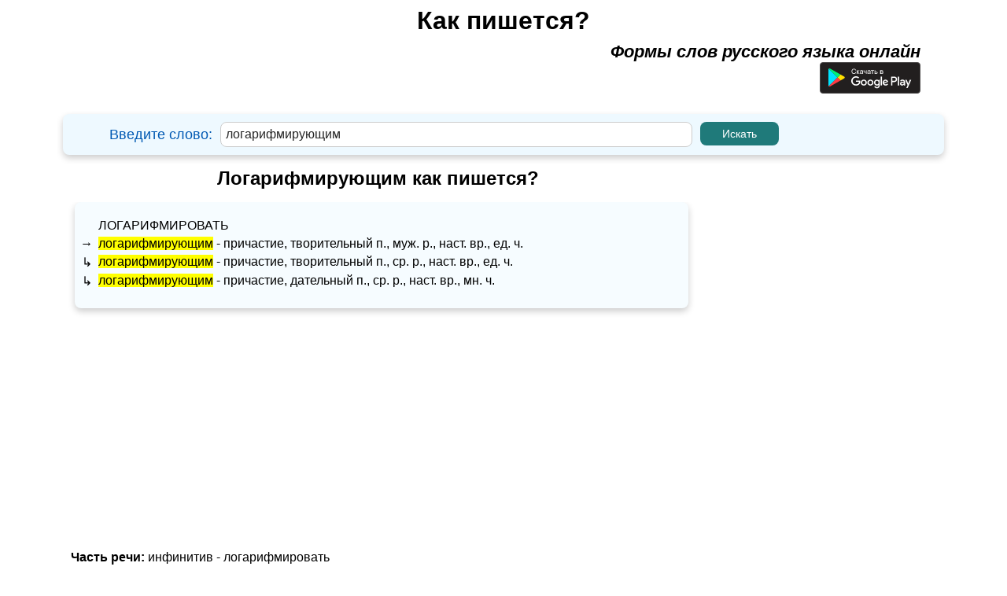

--- FILE ---
content_type: text/html; charset=utf-8
request_url: https://www.google.com/recaptcha/api2/aframe
body_size: 266
content:
<!DOCTYPE HTML><html><head><meta http-equiv="content-type" content="text/html; charset=UTF-8"></head><body><script nonce="ysS-AemMEKvwwFWpkinTTQ">/** Anti-fraud and anti-abuse applications only. See google.com/recaptcha */ try{var clients={'sodar':'https://pagead2.googlesyndication.com/pagead/sodar?'};window.addEventListener("message",function(a){try{if(a.source===window.parent){var b=JSON.parse(a.data);var c=clients[b['id']];if(c){var d=document.createElement('img');d.src=c+b['params']+'&rc='+(localStorage.getItem("rc::a")?sessionStorage.getItem("rc::b"):"");window.document.body.appendChild(d);sessionStorage.setItem("rc::e",parseInt(sessionStorage.getItem("rc::e")||0)+1);localStorage.setItem("rc::h",'1769691237107');}}}catch(b){}});window.parent.postMessage("_grecaptcha_ready", "*");}catch(b){}</script></body></html>